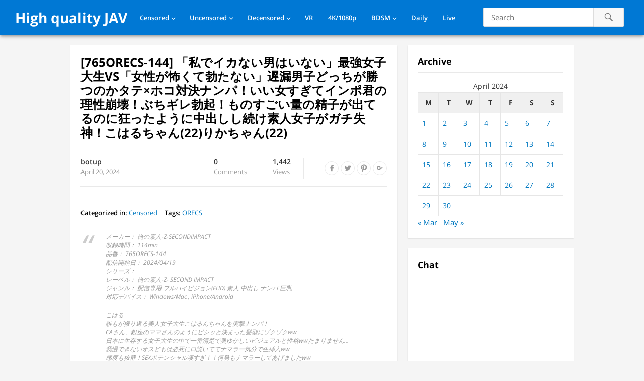

--- FILE ---
content_type: text/html; charset=UTF-8
request_url: https://javfree.me/374767/765orecs-144
body_size: 12368
content:
<!DOCTYPE html>
<html lang="en-US">
<head>
<meta charset="UTF-8">
<meta name="viewport" content="width=device-width, initial-scale=1">
<meta http-equiv="X-UA-Compatible" content="IE=edge">
<meta name="HandheldFriendly" content="true">
<link rel="profile" href="https://gmpg.org/xfn/11">
<!-- Manifest added by SuperPWA - Progressive Web Apps Plugin For WordPress -->
<link rel="manifest" href="/superpwa-manifest.json">
<meta name="theme-color" content="#D5E0EB">
<meta name="mobile-web-app-capable" content="yes">
<meta name="apple-touch-fullscreen" content="yes">
<meta name="apple-mobile-web-app-title" content="High quality JAV">
<meta name="application-name" content="High quality JAV">
<meta name="apple-mobile-web-app-capable" content="yes">
<meta name="apple-mobile-web-app-status-bar-style" content="default">
<link rel="apple-touch-icon"  href="https://javfree.me/icons/android-chrome-192x192.png">
<link rel="apple-touch-icon" sizes="192x192" href="https://javfree.me/icons/android-chrome-192x192.png">
<!-- / SuperPWA.com -->
<title>[765ORECS-144] 「私でイカない男はいない」最強女子大生VS「女性が怖くて勃たない」遅漏男子どっちが勝つのかタテ×ホコ対決ナンパ！いい女すぎてインポ君の理性崩壊！ぶちギレ勃起！ものすごい量の精子が出てるのに狂ったように中出しし続け素人女子がガチ失神！こはるちゃん(22)りかちゃん(22) &#8211; High quality JAV</title>
<meta name='robots' content='max-image-preview:large' />
<link rel="alternate" type="application/rss+xml" title="High quality JAV &raquo; Feed" href="https://javfree.me/feed" />
<link rel="alternate" type="application/rss+xml" title="High quality JAV &raquo; Comments Feed" href="https://javfree.me/comments/feed" />
<script type="text/javascript">
/* <![CDATA[ */
window._wpemojiSettings = {"baseUrl":"https:\/\/s.w.org\/images\/core\/emoji\/15.0.3\/72x72\/","ext":".png","svgUrl":"https:\/\/s.w.org\/images\/core\/emoji\/15.0.3\/svg\/","svgExt":".svg","source":{"concatemoji":"https:\/\/javfree.me\/wp-includes\/js\/wp-emoji-release.min.js?ver=6.7-beta1-59159"}};
/*! This file is auto-generated */
!function(i,n){var o,s,e;function c(e){try{var t={supportTests:e,timestamp:(new Date).valueOf()};sessionStorage.setItem(o,JSON.stringify(t))}catch(e){}}function p(e,t,n){e.clearRect(0,0,e.canvas.width,e.canvas.height),e.fillText(t,0,0);var t=new Uint32Array(e.getImageData(0,0,e.canvas.width,e.canvas.height).data),r=(e.clearRect(0,0,e.canvas.width,e.canvas.height),e.fillText(n,0,0),new Uint32Array(e.getImageData(0,0,e.canvas.width,e.canvas.height).data));return t.every(function(e,t){return e===r[t]})}function u(e,t,n){switch(t){case"flag":return n(e,"\ud83c\udff3\ufe0f\u200d\u26a7\ufe0f","\ud83c\udff3\ufe0f\u200b\u26a7\ufe0f")?!1:!n(e,"\ud83c\uddfa\ud83c\uddf3","\ud83c\uddfa\u200b\ud83c\uddf3")&&!n(e,"\ud83c\udff4\udb40\udc67\udb40\udc62\udb40\udc65\udb40\udc6e\udb40\udc67\udb40\udc7f","\ud83c\udff4\u200b\udb40\udc67\u200b\udb40\udc62\u200b\udb40\udc65\u200b\udb40\udc6e\u200b\udb40\udc67\u200b\udb40\udc7f");case"emoji":return!n(e,"\ud83d\udc26\u200d\u2b1b","\ud83d\udc26\u200b\u2b1b")}return!1}function f(e,t,n){var r="undefined"!=typeof WorkerGlobalScope&&self instanceof WorkerGlobalScope?new OffscreenCanvas(300,150):i.createElement("canvas"),a=r.getContext("2d",{willReadFrequently:!0}),o=(a.textBaseline="top",a.font="600 32px Arial",{});return e.forEach(function(e){o[e]=t(a,e,n)}),o}function t(e){var t=i.createElement("script");t.src=e,t.defer=!0,i.head.appendChild(t)}"undefined"!=typeof Promise&&(o="wpEmojiSettingsSupports",s=["flag","emoji"],n.supports={everything:!0,everythingExceptFlag:!0},e=new Promise(function(e){i.addEventListener("DOMContentLoaded",e,{once:!0})}),new Promise(function(t){var n=function(){try{var e=JSON.parse(sessionStorage.getItem(o));if("object"==typeof e&&"number"==typeof e.timestamp&&(new Date).valueOf()<e.timestamp+604800&&"object"==typeof e.supportTests)return e.supportTests}catch(e){}return null}();if(!n){if("undefined"!=typeof Worker&&"undefined"!=typeof OffscreenCanvas&&"undefined"!=typeof URL&&URL.createObjectURL&&"undefined"!=typeof Blob)try{var e="postMessage("+f.toString()+"("+[JSON.stringify(s),u.toString(),p.toString()].join(",")+"));",r=new Blob([e],{type:"text/javascript"}),a=new Worker(URL.createObjectURL(r),{name:"wpTestEmojiSupports"});return void(a.onmessage=function(e){c(n=e.data),a.terminate(),t(n)})}catch(e){}c(n=f(s,u,p))}t(n)}).then(function(e){for(var t in e)n.supports[t]=e[t],n.supports.everything=n.supports.everything&&n.supports[t],"flag"!==t&&(n.supports.everythingExceptFlag=n.supports.everythingExceptFlag&&n.supports[t]);n.supports.everythingExceptFlag=n.supports.everythingExceptFlag&&!n.supports.flag,n.DOMReady=!1,n.readyCallback=function(){n.DOMReady=!0}}).then(function(){return e}).then(function(){var e;n.supports.everything||(n.readyCallback(),(e=n.source||{}).concatemoji?t(e.concatemoji):e.wpemoji&&e.twemoji&&(t(e.twemoji),t(e.wpemoji)))}))}((window,document),window._wpemojiSettings);
/* ]]> */
</script>
<style id='wp-emoji-styles-inline-css' type='text/css'>

	img.wp-smiley, img.emoji {
		display: inline !important;
		border: none !important;
		box-shadow: none !important;
		height: 1em !important;
		width: 1em !important;
		margin: 0 0.07em !important;
		vertical-align: -0.1em !important;
		background: none !important;
		padding: 0 !important;
	}
</style>
<link rel='stylesheet' id='videonow_pro-style-css' href='https://javfree.me/wp-content/themes/videonow-web/style.css?ver=20180523' type='text/css' media='all' />
<link rel='stylesheet' id='genericons-style-css' href='https://javfree.me/wp-content/themes/videonow-web/genericons/genericons/genericons.css?ver=6.7-beta1-59159' type='text/css' media='all' />
<link rel='stylesheet' id='responsive-style-css' href='https://javfree.me/wp-content/themes/videonow-web/responsive.css?ver=20180323' type='text/css' media='all' />
<link rel='stylesheet' id='custom-css-css' href='https://javfree.me/wp-content/plugins/theme-customisations-master/custom/style.css?ver=6.7-beta1-59159' type='text/css' media='all' />
<script type="text/javascript" src="https://javfree.me/wp-includes/js/jquery/jquery.min.js?ver=3.7.1" id="jquery-core-js"></script>
<script type="text/javascript" src="https://javfree.me/wp-includes/js/jquery/jquery-migrate.min.js?ver=3.4.1" id="jquery-migrate-js"></script>
<link rel="https://api.w.org/" href="https://javfree.me/wp-json/" /><link rel="alternate" title="JSON" type="application/json" href="https://javfree.me/wp-json/wp/v2/posts/374767" />
<link rel="canonical" href="https://javfree.me/374767/765orecs-144" />
<link rel='shortlink' href='https://javfree.me/?p=374767' />
<link rel="alternate" title="oEmbed (JSON)" type="application/json+oembed" href="https://javfree.me/wp-json/oembed/1.0/embed?url=https%3A%2F%2Fjavfree.me%2F374767%2F765orecs-144" />
<link rel="alternate" title="oEmbed (XML)" type="text/xml+oembed" href="https://javfree.me/wp-json/oembed/1.0/embed?url=https%3A%2F%2Fjavfree.me%2F374767%2F765orecs-144&#038;format=xml" />
    <link rel="apple-touch-icon" sizes="60x60" href="/icons/apple-touch-icon-60x60.png">
    <link rel="apple-touch-icon" sizes="76x76" href="/icons/apple-touch-icon-76x76.png">
    <link rel="apple-touch-icon" sizes="120x120" href="/icons/apple-touch-icon-120x120.png">
    <link rel="apple-touch-icon" sizes="152x152" href="/icons/apple-touch-icon-152x152.png">
    <link rel="apple-touch-icon" sizes="180x180" href="/icons/apple-touch-icon-180x180.png">
    <link rel="apple-touch-startup-image" href="/icons/android-chrome-512x512.png">
    <meta name="apple-mobile-web-app-status-bar-style" content="black-translucent">

    <link rel="icon" type="image/png" sizes="192x192" href="/icons/android-chrome-192x192.png">
    <link rel="icon" type="image/png" sizes="144x144" href="/icons/android-chrome-144x144.png">
    <link rel="icon" type="image/png" sizes="96x96" href="/icons/android-chrome-96x96.png">
    <link rel="icon" type="image/png" sizes="48x48" href="/icons/android-chrome-48x48.png">
    <link rel="icon" type="image/png" sizes="32x32" href="/icons/favicon-32x32.png">
    <link rel="icon" type="image/png" sizes="16x16" href="/icons/favicon-16x16.png">

    <link rel="manifest" href="/icons/site.webmanifest">
    <link rel="mask-icon" href="/icons/safari-pinned-tab.svg" color="#5bbad5">
    <link rel="shortcut icon" href="/icons/favicon.ico">
    <meta name="msapplication-TileColor" content="#da532c">
    <meta name="msapplication-config" content="/icons/browserconfig.xml">
    <meta name="theme-color" content="#3b5998">
      <meta name="onesignal" content="wordpress-plugin"/>
            <script>

      window.OneSignal = window.OneSignal || [];

      OneSignal.push( function() {
        OneSignal.SERVICE_WORKER_UPDATER_PATH = "OneSignalSDKUpdaterWorker.js.php";
                      OneSignal.SERVICE_WORKER_PATH = "OneSignalSDKWorker.js.php";
                      OneSignal.SERVICE_WORKER_PARAM = { scope: "/" };
        OneSignal.setDefaultNotificationUrl("https://javfree.me");
        var oneSignal_options = {};
        window._oneSignalInitOptions = oneSignal_options;

        oneSignal_options['wordpress'] = true;
oneSignal_options['appId'] = 'c26c4a09-945a-46cc-ae2b-c78776173414';
oneSignal_options['allowLocalhostAsSecureOrigin'] = true;
oneSignal_options['welcomeNotification'] = { };
oneSignal_options['welcomeNotification']['disable'] = true;
oneSignal_options['path'] = "https://javfree.me/wp-content/plugins/onesignal-free-web-push-notifications/sdk_files/";
oneSignal_options['safari_web_id'] = "web.onesignal.auto.3a850f03-75f9-40a0-acb5-2bc8b318c823";
oneSignal_options['persistNotification'] = false;
oneSignal_options['promptOptions'] = { };
oneSignal_options['notifyButton'] = { };
oneSignal_options['notifyButton']['enable'] = true;
oneSignal_options['notifyButton']['position'] = 'bottom-right';
oneSignal_options['notifyButton']['theme'] = 'default';
oneSignal_options['notifyButton']['size'] = 'large';
oneSignal_options['notifyButton']['showCredit'] = false;
                OneSignal.init(window._oneSignalInitOptions);
                      });

      function documentInitOneSignal() {
        var oneSignal_elements = document.getElementsByClassName("OneSignal-prompt");

        var oneSignalLinkClickHandler = function(event) { OneSignal.push(['registerForPushNotifications']); event.preventDefault(); };        for(var i = 0; i < oneSignal_elements.length; i++)
          oneSignal_elements[i].addEventListener('click', oneSignalLinkClickHandler, false);
      }

      if (document.readyState === 'complete') {
           documentInitOneSignal();
      }
      else {
           window.addEventListener("load", function(event){
               documentInitOneSignal();
          });
      }
    </script>
</head>

<body class="post-template-default single single-post postid-374767 single-format-standard group-blog">
<div id="page" class="site">

	<header id="masthead" class="site-header fixed-header">

		<div class="site-branding">

			
			<div class="site-title">
				<h1><a href="https://javfree.me">High quality JAV</a></h1>
			</div><!-- .site-title -->

			
		</div><!-- .site-branding -->

		<nav id="primary-nav" class="main-navigation">

			<div class="menu-nav-container"><ul id="primary-menu" class="sf-menu"><li id="menu-item-114217" class="menu-item menu-item-type-taxonomy menu-item-object-category current-post-ancestor current-menu-parent current-post-parent menu-item-has-children menu-item-114217"><a href="https://javfree.me/category/mosaic" data-instant="true">Censored</a>
<ul class="sub-menu">
	<li id="menu-item-114286" class="menu-item menu-item-type-taxonomy menu-item-object-category menu-item-114286"><a href="https://javfree.me/category/mosaic/prestige-mosaic" data-instant="true">Prestige</a></li>
	<li id="menu-item-114283" class="menu-item menu-item-type-taxonomy menu-item-object-category menu-item-114283"><a href="https://javfree.me/category/mosaic/moodyz-mosaic" data-instant="true">Moodyz</a></li>
	<li id="menu-item-114285" class="menu-item menu-item-type-taxonomy menu-item-object-category menu-item-114285"><a href="https://javfree.me/category/mosaic/s1" data-instant="true">S1</a></li>
	<li id="menu-item-114284" class="menu-item menu-item-type-taxonomy menu-item-object-category menu-item-114284"><a href="https://javfree.me/category/mosaic/sod" data-instant="true">SOD</a></li>
	<li id="menu-item-115117" class="menu-item menu-item-type-taxonomy menu-item-object-category menu-item-115117"><a href="https://javfree.me/category/mosaic/fitch" data-instant="true">Fitch</a></li>
	<li id="menu-item-114287" class="menu-item menu-item-type-taxonomy menu-item-object-category menu-item-114287"><a href="https://javfree.me/category/mosaic/madonna" data-instant="true">Madonna</a></li>
	<li id="menu-item-115116" class="menu-item menu-item-type-taxonomy menu-item-object-category menu-item-115116"><a href="https://javfree.me/category/mosaic/maxing" data-instant="true">Maxing</a></li>
	<li id="menu-item-114265" class="menu-item menu-item-type-taxonomy menu-item-object-category menu-item-114265"><a href="https://javfree.me/category/mosaic/e-body" data-instant="true">E-Body</a></li>
	<li id="menu-item-114290" class="menu-item menu-item-type-taxonomy menu-item-object-category menu-item-114290"><a href="https://javfree.me/category/mosaic/ideapocket" data-instant="true">IdeaPocket</a></li>
	<li id="menu-item-117079" class="menu-item menu-item-type-taxonomy menu-item-object-category menu-item-117079"><a href="https://javfree.me/category/mosaic/venus" data-instant="true">VENUS</a></li>
</ul>
</li>
<li id="menu-item-114218" class="menu-item menu-item-type-taxonomy menu-item-object-category menu-item-has-children menu-item-114218"><a href="https://javfree.me/category/avi" data-instant="true">Uncensored</a>
<ul class="sub-menu">
	<li id="menu-item-228298" class="menu-item menu-item-type-taxonomy menu-item-object-category menu-item-228298"><a href="https://javfree.me/category/avi/fc2" data-instant="true">FC2</a></li>
	<li id="menu-item-114288" class="menu-item menu-item-type-taxonomy menu-item-object-category menu-item-114288"><a href="https://javfree.me/category/avi/caribbeancom" data-instant="true">Caribbeancom</a></li>
	<li id="menu-item-114289" class="menu-item menu-item-type-taxonomy menu-item-object-category menu-item-114289"><a href="https://javfree.me/category/avi/1pondo" data-instant="true">1pondo</a></li>
	<li id="menu-item-114522" class="menu-item menu-item-type-taxonomy menu-item-object-category menu-item-114522"><a href="https://javfree.me/category/avi/heyzo" data-instant="true">Heyzo</a></li>
	<li id="menu-item-114292" class="menu-item menu-item-type-taxonomy menu-item-object-category menu-item-114292"><a href="https://javfree.me/category/avi/10musume-avi" data-instant="true">10musume</a></li>
</ul>
</li>
<li id="menu-item-228902" class="menu-item menu-item-type-taxonomy menu-item-object-category menu-item-has-children menu-item-228902"><a href="https://javfree.me/category/demosaic" data-instant="true">Decensored</a>
<ul class="sub-menu">
	<li id="menu-item-228819" class="menu-item menu-item-type-taxonomy menu-item-object-category menu-item-228819"><a href="https://javfree.me/category/leaked" data-instant="true">Leaked</a></li>
</ul>
</li>
<li id="menu-item-227751" class="menu-item menu-item-type-taxonomy menu-item-object-category menu-item-227751"><a href="https://javfree.me/category/vr" data-instant="true">VR</a></li>
<li id="menu-item-114219" class="menu-item menu-item-type-taxonomy menu-item-object-category menu-item-114219"><a href="https://javfree.me/category/4k1080p" data-instant="true">4K/1080p</a></li>
<li id="menu-item-114253" class="menu-item menu-item-type-taxonomy menu-item-object-category menu-item-has-children menu-item-114253"><a href="https://javfree.me/category/sm" data-instant="true">BDSM</a>
<ul class="sub-menu">
	<li id="menu-item-114254" class="menu-item menu-item-type-taxonomy menu-item-object-category menu-item-114254"><a href="https://javfree.me/category/sm/art" data-instant="true">Art Video</a></li>
	<li id="menu-item-114255" class="menu-item menu-item-type-taxonomy menu-item-object-category menu-item-114255"><a href="https://javfree.me/category/sm/babyentertainment" data-instant="true">BabyEntertainment</a></li>
</ul>
</li>
<li id="menu-item-152391" class="menu-item menu-item-type-post_type menu-item-object-page menu-item-152391"><a href="https://javfree.me/daily-released" data-instant="true">Daily</a></li>
<li id="menu-item-323896" class="menu-item menu-item-type-custom menu-item-object-custom menu-item-323896"><a href="https://live.javfree.me/girls/asian" data-instant="true">Live</a></li>
</ul></div>
		</nav><!-- #primary-nav -->

		<div id="slick-mobile-menu"></div>		

		
			<span class="search-icon">
				<span class="genericon genericon-search"></span>
				<span class="genericon genericon-close"></span>			
			</span>
				
			<div class="header-search">
<form id="searchform" method="get"
      action="https://javfree.me/search/"
      onsubmit="event.preventDefault(); var q=this.querySelector('.search-input').value.trim(); if(q){ window.location.href='https://javfree.me/search/'+encodeURIComponent(q); }">
    <input type="search" name="s" class="search-input" placeholder="Search" autocomplete="off">
    <button type="submit" class="search-submit"><span class="genericon genericon-search"></span></button>
</form>
			</div><!-- .header-search -->

		
	</header><!-- #masthead -->

	
		<div id="start">
		</div>
		
	
	
	<div id="content" class="site-content clear">


	<div id="primary" class="content-area">
		<main id="main" class="site-main" >

		
<article id="post-374767" class="post-374767 post type-post status-publish format-standard hentry category-mosaic tag-orecs">
	<header class="entry-header">
		<h1 class="entry-title">[765ORECS-144] 「私でイカない男はいない」最強女子大生VS「女性が怖くて勃たない」遅漏男子どっちが勝つのかタテ×ホコ対決ナンパ！いい女すぎてインポ君の理性崩壊！ぶちギレ勃起！ものすごい量の精子が出てるのに狂ったように中出しし続け素人女子がガチ失神！こはるちゃん(22)りかちゃん(22)</h1>
		<div class="entry-meta clear">

			<span class="post-author">
				<a href="https://javfree.me/author/botup"></a>
				<strong><a href="https://javfree.me/author/botup" title="Posts by botup" rel="author">botup</a></strong>
				April 20, 2024					
			</span><!-- .post-author -->

			<span class="post-comment">
				<a href="https://javfree.me/374767/765orecs-144#respond"><strong>0</strong>Comments</a>
			</span><!-- .post-comment -->

			<span class="post-view">
				<span class="view-count">1,441</span> Views			</span><!-- .post-view -->

			<span class="entry-share">
				<a class="icon-facebook" href="https://www.facebook.com/sharer/sharer.php?u=https%3A%2F%2Fjavfree.me%2F374767%2F765orecs-144" title="Share on Facebook" target="_blank"><span class="genericon genericon-facebook-alt"></span></a>
				<a class="icon-twitter" href="https://twitter.com/intent/tweet?text=%5B765ORECS-144%5D+%E3%80%8C%E7%A7%81%E3%81%A7%E3%82%A4%E3%82%AB%E3%81%AA%E3%81%84%E7%94%B7%E3%81%AF%E3%81%84%E3%81%AA%E3%81%84%E3%80%8D%E6%9C%80%E5%BC%B7%E5%A5%B3%E5%AD%90%E5%A4%A7%E7%94%9FVS%E3%80%8C%E5%A5%B3%E6%80%A7%E3%81%8C%E6%80%96%E3%81%8F%E3%81%A6%E5%8B%83%E3%81%9F%E3%81%AA%E3%81%84%E3%80%8D%E9%81%85%E6%BC%8F%E7%94%B7%E5%AD%90%E3%81%A9%E3%81%A3%E3%81%A1%E3%81%8C%E5%8B%9D%E3%81%A4%E3%81%AE%E3%81%8B%E3%82%BF%E3%83%86%C3%97%E3%83%9B%E3%82%B3%E5%AF%BE%E6%B1%BA%E3%83%8A%E3%83%B3%E3%83%91%EF%BC%81%E3%81%84%E3%81%84%E5%A5%B3%E3%81%99%E3%81%8E%E3%81%A6%E3%82%A4%E3%83%B3%E3%83%9D%E5%90%9B%E3%81%AE%E7%90%86%E6%80%A7%E5%B4%A9%E5%A3%8A%EF%BC%81%E3%81%B6%E3%81%A1%E3%82%AE%E3%83%AC%E5%8B%83%E8%B5%B7%EF%BC%81%E3%82%82%E3%81%AE%E3%81%99%E3%81%94%E3%81%84%E9%87%8F%E3%81%AE%E7%B2%BE%E5%AD%90%E3%81%8C%E5%87%BA%E3%81%A6%E3%82%8B%E3%81%AE%E3%81%AB%E7%8B%82%E3%81%A3%E3%81%9F%E3%82%88%E3%81%86%E3%81%AB%E4%B8%AD%E5%87%BA%E3%81%97%E3%81%97%E7%B6%9A%E3%81%91%E7%B4%A0%E4%BA%BA%E5%A5%B3%E5%AD%90%E3%81%8C%E3%82%AC%E3%83%81%E5%A4%B1%E7%A5%9E%EF%BC%81%E3%81%93%E3%81%AF%E3%82%8B%E3%81%A1%E3%82%83%E3%82%93%2822%29%E3%82%8A%E3%81%8B%E3%81%A1%E3%82%83%E3%82%93%2822%29&amp;url=https%3A%2F%2Fjavfree.me%2F374767%2F765orecs-144"  title="Share on Twitter" target="_blank"><span class="genericon genericon-twitter"></span></a>
				<a class="icon-pinterest" href="https://pinterest.com/pin/create/button/?url=https%3A%2F%2Fjavfree.me%2F374767%2F765orecs-144&amp;media=" title="Share on Pinterest" target="_blank"><span class="genericon genericon-pinterest"></span></a>
				<a class="icon-google-plus" href="https://plus.google.com/share?url=https%3A%2F%2Fjavfree.me%2F374767%2F765orecs-144" title="Share on Google+" target="_blank"><span class="genericon genericon-googleplus-alt"></span></a>
			</span><!-- .entry-share -->

		</div><!-- .entry-meta -->

			</header><!-- .entry-header -->
	<div class="addthis_inline_share_toolbox"></div><br />
	<div data-instant class="entry-tags">
		<span><strong>Categorized in:</strong> <a href="https://javfree.me/category/mosaic" rel="category tag">Censored</a></span>		<span><strong>Tags:</strong> <a href="https://javfree.me/tag/orecs" rel="tag">ORECS</a></span>	</div><!-- .entry-tags -->
	<br>
	<div class="entry-content">
		<blockquote><p>メーカー： 俺の素人-Z-SECONDIMPACT<br />
収録時間： 114min<br />
品番： 765ORECS-144<br />
配信開始日： 2024/04/19<br />
シリーズ：<br />
レーベル： 俺の素人-Z- SECOND IMPACT<br />
ジャンル： 配信専用 フルハイビジョン(FHD) 素人 中出し ナンパ 巨乳<br />
対応デバイス： Windows/Mac , iPhone/Android</p>
<p>こはる<br />
誰もが振り返る美人女子大生こはるんちゃんを突撃ナンパ！<br />
CAさん、銀座のママさんのようにビシッと決まった髪型にゾクゾクww<br />
日本に生存する女子大生の中で一番清楚で奥ゆかしいビジュアルと性格wwたまりません…<br />
我慢できないオスどもは必死に口説いててナマラー気分で生挿入ww<br />
感度も抜群！SEXポテンシャル凄すぎ！！何発もナマラーしてあげましたww</p>
<p>りか<br />
GAL女神降臨ww<br />
りかちん(22)～SPEC&#038;称号～<br />
・美しい褐色の肌<br />
・巨乳Hカップおっぱい<br />
・美デカ尻<br />
・生チンLOVER<br />
・生粋のナマラー<br />
・エンドレスファッカー<br />
・衝撃のパイズリ<br />
・肉厚エロまん<br />
・特濃キス魔<br />
・チ●ポ殺し<br />
サイコーのSEXをご覧くださいww</p>
</blockquote>
<a href="https://tma.cx/cmabybhu/765ORECS-144-720p.mp4" target="_blank">https://tma.cx/cmabybhu/765ORECS-144-720p.mp4</a><br /><a href="https://www.extmatrix.com/files/PZNOLOUH/765ORECS-144-720p.mp4.html" target="_blank">https://www.extmatrix.com/files/PZNOLOUH/765ORECS-144-720p.mp4.html</a><br /><br />
<p><img decoding="async" src="https://cf.javfree.me/HLIC/765ORECS-144.jpg"><br />
<img decoding="async" src="https://cf.javfree.me/HLIC/765ORECS-144-720p.jpeg"><br />
<img decoding="async" src="https://cf.javfree.me/HLIC/765ORECS-144-0.jpg"><br />
<img decoding="async" src="https://cf.javfree.me/HLIC/765ORECS-144-1.jpg"><br />
<img decoding="async" src="https://cf.javfree.me/HLIC/765ORECS-144-2.jpg"><br />
<img decoding="async" src="https://cf.javfree.me/HLIC/765ORECS-144-3.jpg"><br />
<img decoding="async" src="https://cf.javfree.me/HLIC/765ORECS-144-4.jpg"><br />
<img decoding="async" src="https://cf.javfree.me/HLIC/765ORECS-144-5.jpg"><br />
<img decoding="async" src="https://cf.javfree.me/HLIC/765ORECS-144-6.jpg"><br />
<img decoding="async" src="https://cf.javfree.me/HLIC/765ORECS-144-7.jpg"><br />
<img decoding="async" src="https://cf.javfree.me/HLIC/765ORECS-144-8.jpg"><br />
<img decoding="async" src="https://cf.javfree.me/HLIC/765ORECS-144-9.jpg"></p>
	</div><!-- .entry-content -->

</article><!-- #post-## -->


		<div class="content-block entry-related clear">
			<h3>You might like <button href="javascript:void(0);" onclick="refresh_related();" rel="nofollow"><span class="genericon genericon-refresh" style="float: right;font-size: 26px;"></span></button></h3>
			<div class="related-loop clear" id="id-related-loop">
														<div class="hentry">
						<a class="thumbnail-link" href="https://javfree.me/266980/jukujo-club-4394">
							<div class="thumbnail-wrap">
								<img src="//cf.javfree.me/cover/320x216/jukujoclub-4394.jpg" alt="" />									
							</div>
						</a>				
						<h2 class="entry-title"><a href="https://javfree.me/266980/jukujo-club-4394">Jukujo-club 4394 町村小夜子 ミュウ 主婦いじめ～陰湿なご近所イジメの実態 第1話</a></h2>
						<div class="entry-meta">
							<span class="entry-views"><span class="view-count">10,146</span> Views</span>
						</div>
					</div><!-- .grid -->
														<div class="hentry">
						<a class="thumbnail-link" href="https://javfree.me/139837/hdka-144">
							<div class="thumbnail-wrap">
								<span class="tag-con tag-con-top">4K</span><img src="//cf.javfree.me/cover/320x216/HDKA-144.jpg" alt="" />									
							</div>
						</a>				
						<h2 class="entry-title"><a href="https://javfree.me/139837/hdka-144">[HD][HDKA-144] はだかの訪問介護士 加藤あやの</a></h2>
						<div class="entry-meta">
							<span class="entry-views"><span class="view-count">8,084</span> Views</span>
						</div>
					</div><!-- .grid -->
														<div class="hentry last">
						<a class="thumbnail-link" href="https://javfree.me/340065/much-166">
							<div class="thumbnail-wrap">
								<img src="//cf.javfree.me/cover/320x216/MUCH-166.jpg" alt="" />									
							</div>
						</a>				
						<h2 class="entry-title"><a href="https://javfree.me/340065/much-166">[MUCH-166] あなたの街の爆乳女子 三舩みすず</a></h2>
						<div class="entry-meta">
							<span class="entry-views"><span class="view-count">2,238</span> Views</span>
						</div>
					</div><!-- .grid -->
														<div class="hentry">
						<a class="thumbnail-link" href="https://javfree.me/125527/dbba-001">
							<div class="thumbnail-wrap">
								<span class="tag-con tag-con-top">4K</span><img src="//cf.javfree.me/cover/320x216/DBBA-001.jpg" alt="" />									
							</div>
						</a>				
						<h2 class="entry-title"><a href="https://javfree.me/125527/dbba-001">[HD][DBBA-001] THE BBA DYNAMITE ORGASM 熟辱 Episode-1:女組長セーラー屈辱拷問 京野美麗</a></h2>
						<div class="entry-meta">
							<span class="entry-views"><span class="view-count">6,026</span> Views</span>
						</div>
					</div><!-- .grid -->
														<div class="hentry">
						<a class="thumbnail-link" href="https://javfree.me/100001/jux-978">
							<div class="thumbnail-wrap">
								<span class="tag-con-decensored">Decensored</span><img src="//cf.javfree.me/cover/320x216/JUX-978.jpg" alt="" />									
							</div>
						</a>				
						<h2 class="entry-title"><a href="https://javfree.me/100001/jux-978">[JUX-978] 近所のませガキどもに拘束されて犯●れて…性玩具となった人妻 風間ゆみ</a></h2>
						<div class="entry-meta">
							<span class="entry-views"><span class="view-count">9,090</span> Views</span>
						</div>
					</div><!-- .grid -->
														<div class="hentry last">
						<a class="thumbnail-link" href="https://javfree.me/93908/mxgs-876">
							<div class="thumbnail-wrap">
								<img src="//cf.javfree.me/cover/320x216/MXGS-876.jpg" alt="" />									
							</div>
						</a>				
						<h2 class="entry-title"><a href="https://javfree.me/93908/mxgs-876">[MXGS-876] ギリギリ食い込み濃厚性交 吉沢明歩</a></h2>
						<div class="entry-meta">
							<span class="entry-views"><span class="view-count">8,389</span> Views</span>
						</div>
					</div><!-- .grid -->
							</div><!-- .related-posts -->
		</div><!-- .content-block entry-related -->

	
		</main><!-- #main -->
	</div><!-- #primary -->


<aside id="secondary" class="widget-area sidebar">
	
	<section id="calendar-2" class="widget widget_calendar" data-instant><h2 class="widget-title">Archive</h2><div id="calendar_wrap" class="calendar_wrap"><table id="wp-calendar" class="wp-calendar-table">
	<caption>April 2024</caption>
	<thead>
	<tr>
		<th scope="col" title="Monday">M</th>
		<th scope="col" title="Tuesday">T</th>
		<th scope="col" title="Wednesday">W</th>
		<th scope="col" title="Thursday">T</th>
		<th scope="col" title="Friday">F</th>
		<th scope="col" title="Saturday">S</th>
		<th scope="col" title="Sunday">S</th>
	</tr>
	</thead>
	<tbody>
	<tr><td><a href="https://javfree.me/date/2024/04/01" aria-label="Posts published on April 1, 2024">1</a></td><td><a href="https://javfree.me/date/2024/04/02" aria-label="Posts published on April 2, 2024">2</a></td><td><a href="https://javfree.me/date/2024/04/03" aria-label="Posts published on April 3, 2024">3</a></td><td><a href="https://javfree.me/date/2024/04/04" aria-label="Posts published on April 4, 2024">4</a></td><td><a href="https://javfree.me/date/2024/04/05" aria-label="Posts published on April 5, 2024">5</a></td><td><a href="https://javfree.me/date/2024/04/06" aria-label="Posts published on April 6, 2024">6</a></td><td><a href="https://javfree.me/date/2024/04/07" aria-label="Posts published on April 7, 2024">7</a></td>
	</tr>
	<tr>
		<td><a href="https://javfree.me/date/2024/04/08" aria-label="Posts published on April 8, 2024">8</a></td><td><a href="https://javfree.me/date/2024/04/09" aria-label="Posts published on April 9, 2024">9</a></td><td><a href="https://javfree.me/date/2024/04/10" aria-label="Posts published on April 10, 2024">10</a></td><td><a href="https://javfree.me/date/2024/04/11" aria-label="Posts published on April 11, 2024">11</a></td><td><a href="https://javfree.me/date/2024/04/12" aria-label="Posts published on April 12, 2024">12</a></td><td><a href="https://javfree.me/date/2024/04/13" aria-label="Posts published on April 13, 2024">13</a></td><td><a href="https://javfree.me/date/2024/04/14" aria-label="Posts published on April 14, 2024">14</a></td>
	</tr>
	<tr>
		<td><a href="https://javfree.me/date/2024/04/15" aria-label="Posts published on April 15, 2024">15</a></td><td><a href="https://javfree.me/date/2024/04/16" aria-label="Posts published on April 16, 2024">16</a></td><td><a href="https://javfree.me/date/2024/04/17" aria-label="Posts published on April 17, 2024">17</a></td><td><a href="https://javfree.me/date/2024/04/18" aria-label="Posts published on April 18, 2024">18</a></td><td><a href="https://javfree.me/date/2024/04/19" aria-label="Posts published on April 19, 2024">19</a></td><td><a href="https://javfree.me/date/2024/04/20" aria-label="Posts published on April 20, 2024">20</a></td><td><a href="https://javfree.me/date/2024/04/21" aria-label="Posts published on April 21, 2024">21</a></td>
	</tr>
	<tr>
		<td><a href="https://javfree.me/date/2024/04/22" aria-label="Posts published on April 22, 2024">22</a></td><td><a href="https://javfree.me/date/2024/04/23" aria-label="Posts published on April 23, 2024">23</a></td><td><a href="https://javfree.me/date/2024/04/24" aria-label="Posts published on April 24, 2024">24</a></td><td><a href="https://javfree.me/date/2024/04/25" aria-label="Posts published on April 25, 2024">25</a></td><td><a href="https://javfree.me/date/2024/04/26" aria-label="Posts published on April 26, 2024">26</a></td><td><a href="https://javfree.me/date/2024/04/27" aria-label="Posts published on April 27, 2024">27</a></td><td><a href="https://javfree.me/date/2024/04/28" aria-label="Posts published on April 28, 2024">28</a></td>
	</tr>
	<tr>
		<td><a href="https://javfree.me/date/2024/04/29" aria-label="Posts published on April 29, 2024">29</a></td><td><a href="https://javfree.me/date/2024/04/30" aria-label="Posts published on April 30, 2024">30</a></td>
		<td class="pad" colspan="5">&nbsp;</td>
	</tr>
	</tbody>
	</table><nav aria-label="Previous and next months" class="wp-calendar-nav">
		<span class="wp-calendar-nav-prev"><a href="https://javfree.me/date/2024/03">&laquo; Mar</a></span>
		<span class="pad">&nbsp;</span>
		<span class="wp-calendar-nav-next"><a href="https://javfree.me/date/2024/05">May &raquo;</a></span>
	</nav></div></section><section id="text-2" class="widget widget_text" data-instant><h2 class="widget-title">Chat</h2>			<div class="textwidget"><div id="cboxwrap"></div>

<script>
/*
*	Cbox dynamic loader v.2
*/
(function () {
	var showByDefault = true;
	var cboxContainer = document.getElementById("cboxwrap");
	var cboxToggleButton = document.getElementById("cboxbutton");
	var buttonStringOpen = "Open Cbox";
	var buttonStringClose = "Close Cbox";
	var lsKey = "cbox:isOpen";

	var cboxHTML = '<!-- BEGIN CBOX - www.cbox.ws - v4.3 -->'
	+'<div id="cboxdiv" style="position: relative; margin: 0 auto; width: 100%; font-size: 0; line-height: 0;">'
	+'<div style="position: relative; height: 325px; overflow: auto; overflow-y: auto; -webkit-overflow-scrolling: touch; border: 0px solid;"><iframe src="https://www4.cbox.ws/box/?boxid=3973960&boxtag=tt8wem&sec=main" marginheight="0" marginwidth="0" frameborder="0" width="100%" height="100%" scrolling="auto" allowtransparency="yes" name="cboxmain4-3973960" id="cboxmain4-3973960"></iframe></div>'
	+'<div style="position: relative; height: 75px; overflow: hidden; border: 0px solid; border-top: 0px;"><iframe src="https://www4.cbox.ws/box/?boxid=3973960&boxtag=tt8wem&sec=form" allow="autoplay" marginheight="0" marginwidth="0" frameborder="0" width="100%" height="100%" scrolling="no" allowtransparency="yes" name="cboxform4-3973960" id="cboxform4-3973960"></iframe></div>'
	+'</div>'
	+'<!-- END CBOX -->';

	var htmlInjected = false;
	var isVisible = false;
	var toggleCbox = function (show) {
		
		if (!show) {
			cboxContainer.style.display = "none";
			if (cboxToggleButton) {
				cboxToggleButton.innerHTML = buttonStringOpen;
			}
			
		}
		else {
			cboxContainer.style.display = "block";
			if (cboxToggleButton) {
				cboxToggleButton.innerHTML = buttonStringClose;
			}
		}
		
		if (show && !htmlInjected) {
			cboxContainer.innerHTML = cboxHTML;
			htmlInjected = true;
		}
		
		isVisible = show;
	}

	if (localStorage && lsKey && typeof localStorage.getItem(lsKey) === "string") {
		toggleCbox((localStorage.getItem(lsKey) === "yes"));
	}
	else {
		toggleCbox(showByDefault);
	}

	if (cboxToggleButton) {
		cboxToggleButton.onclick = function () {
			toggleCbox(!isVisible);
			
			if (localStorage && lsKey) {
				localStorage.setItem(lsKey, isVisible ? "yes" : "no");
			}
		}
	}
})();

</script>	</div>
		</section><section id="videonow_pro-random-2" class="widget widget-videonow_pro-random widget_posts_thumbnail" data-instant><h2 class="widget-title">Random Posts</h2><ul><li class="clear"><a href="https://javfree.me/171678/fiv-054" rel="bookmark"><div class="thumbnail-wrap"><img src="//cf.javfree.me/cover/100x66/FIV-054.jpg" alt="" /></div></a><div class="entry-wrap"><a href="https://javfree.me/171678/fiv-054" rel="bookmark">[FIV-054] 思春期。 ～何にも染まっていない、AV女優の原石たち～ 04 完全撮りおろし＆全員初撮り</a><div class="entry-meta"><span class="view-count">4,483</span> Views</div></div></li><li class="clear"><a href="https://javfree.me/67949/migd-640" rel="bookmark"><div class="thumbnail-wrap"><img src="//cf.javfree.me/cover/100x66/MIGD-640.jpg" alt="" /></div></a><div class="entry-wrap"><a href="https://javfree.me/67949/migd-640" rel="bookmark">[MIGD-640] 超高級中出し専門ソープ 北川エリカ</a><div class="entry-meta"><span class="view-count">5,388</span> Views</div></div></li><li class="clear"><a href="https://javfree.me/142423/vvvr-002" rel="bookmark"><div class="thumbnail-wrap"><img src="//cf.javfree.me/cover/100x66/VVVR-002.jpg" alt="" /></div></a><div class="entry-wrap"><a href="https://javfree.me/142423/vvvr-002" rel="bookmark">[VVVR-002] 【VR】ナマイキ小悪魔ギャルの童貞彼氏喰い！ゴム無し生ハメSEX！ 冴木エリカ</a><div class="entry-meta"><span class="view-count">5,865</span> Views</div></div></li><li class="clear"><a href="https://javfree.me/271152/pt-148" rel="bookmark"><div class="thumbnail-wrap"><img src="//cf.javfree.me/cover/100x66/PT-148.jpg" alt="" /></div></a><div class="entry-wrap"><a href="https://javfree.me/271152/pt-148" rel="bookmark">[PT-148] 二段ベッドで姉妹丼 : 黒崎セシル, 愛花沙也</a><div class="entry-meta"><span class="view-count">9,340</span> Views</div></div></li><li class="clear"><a href="https://javfree.me/66849/bbi-185" rel="bookmark"><div class="thumbnail-wrap"><img src="//cf.javfree.me/cover/100x66/BBI-185.jpg" alt="" /></div></a><div class="entry-wrap"><a href="https://javfree.me/66849/bbi-185" rel="bookmark">[BBI-185] 彼女のド痴女な姉貴とアブナイ関係 穂高ゆうき</a><div class="entry-meta"><span class="view-count">5,791</span> Views</div></div></li><li class="clear"><a href="https://javfree.me/258235/xxx-av-20675" rel="bookmark"><div class="thumbnail-wrap"><img src="//cf.javfree.me/cover/100x66/XXXAV-20675.jpg" alt="" /></div></a><div class="entry-wrap"><a href="https://javfree.me/258235/xxx-av-20675" rel="bookmark">XXX-AV 20675 母子家庭の母と娘　義理の父に処女を捧げた娘編　フルハイビジョン前編</a><div class="entry-meta"><span class="view-count">8,717</span> Views</div></div></li></ul></section></aside><!-- #secondary -->

	</div><!-- #content .site-content -->
	
	
	<footer id="colophon" class="site-footer clear">

		
		
		<div id="site-bottom">

			<div class="container clear">

				<div class="site-info">

					α <a href="https://avsaki.com">saki</a>
				</div><!-- .site-info -->

				<div class="footer-nav">
					<div class="menu-nav-container"><ul id="footer-menu" class="footer-menu"><li class="menu-item menu-item-type-taxonomy menu-item-object-category current-post-ancestor current-menu-parent current-post-parent menu-item-has-children menu-item-114217"><a href="https://javfree.me/category/mosaic" data-instant="true">Censored</a>
<ul class="sub-menu">
	<li class="menu-item menu-item-type-taxonomy menu-item-object-category menu-item-114286"><a href="https://javfree.me/category/mosaic/prestige-mosaic" data-instant="true">Prestige</a></li>
	<li class="menu-item menu-item-type-taxonomy menu-item-object-category menu-item-114283"><a href="https://javfree.me/category/mosaic/moodyz-mosaic" data-instant="true">Moodyz</a></li>
	<li class="menu-item menu-item-type-taxonomy menu-item-object-category menu-item-114285"><a href="https://javfree.me/category/mosaic/s1" data-instant="true">S1</a></li>
	<li class="menu-item menu-item-type-taxonomy menu-item-object-category menu-item-114284"><a href="https://javfree.me/category/mosaic/sod" data-instant="true">SOD</a></li>
	<li class="menu-item menu-item-type-taxonomy menu-item-object-category menu-item-115117"><a href="https://javfree.me/category/mosaic/fitch" data-instant="true">Fitch</a></li>
	<li class="menu-item menu-item-type-taxonomy menu-item-object-category menu-item-114287"><a href="https://javfree.me/category/mosaic/madonna" data-instant="true">Madonna</a></li>
	<li class="menu-item menu-item-type-taxonomy menu-item-object-category menu-item-115116"><a href="https://javfree.me/category/mosaic/maxing" data-instant="true">Maxing</a></li>
	<li class="menu-item menu-item-type-taxonomy menu-item-object-category menu-item-114265"><a href="https://javfree.me/category/mosaic/e-body" data-instant="true">E-Body</a></li>
	<li class="menu-item menu-item-type-taxonomy menu-item-object-category menu-item-114290"><a href="https://javfree.me/category/mosaic/ideapocket" data-instant="true">IdeaPocket</a></li>
	<li class="menu-item menu-item-type-taxonomy menu-item-object-category menu-item-117079"><a href="https://javfree.me/category/mosaic/venus" data-instant="true">VENUS</a></li>
</ul>
</li>
<li class="menu-item menu-item-type-taxonomy menu-item-object-category menu-item-has-children menu-item-114218"><a href="https://javfree.me/category/avi" data-instant="true">Uncensored</a>
<ul class="sub-menu">
	<li class="menu-item menu-item-type-taxonomy menu-item-object-category menu-item-228298"><a href="https://javfree.me/category/avi/fc2" data-instant="true">FC2</a></li>
	<li class="menu-item menu-item-type-taxonomy menu-item-object-category menu-item-114288"><a href="https://javfree.me/category/avi/caribbeancom" data-instant="true">Caribbeancom</a></li>
	<li class="menu-item menu-item-type-taxonomy menu-item-object-category menu-item-114289"><a href="https://javfree.me/category/avi/1pondo" data-instant="true">1pondo</a></li>
	<li class="menu-item menu-item-type-taxonomy menu-item-object-category menu-item-114522"><a href="https://javfree.me/category/avi/heyzo" data-instant="true">Heyzo</a></li>
	<li class="menu-item menu-item-type-taxonomy menu-item-object-category menu-item-114292"><a href="https://javfree.me/category/avi/10musume-avi" data-instant="true">10musume</a></li>
</ul>
</li>
<li class="menu-item menu-item-type-taxonomy menu-item-object-category menu-item-has-children menu-item-228902"><a href="https://javfree.me/category/demosaic" data-instant="true">Decensored</a>
<ul class="sub-menu">
	<li class="menu-item menu-item-type-taxonomy menu-item-object-category menu-item-228819"><a href="https://javfree.me/category/leaked" data-instant="true">Leaked</a></li>
</ul>
</li>
<li class="menu-item menu-item-type-taxonomy menu-item-object-category menu-item-227751"><a href="https://javfree.me/category/vr" data-instant="true">VR</a></li>
<li class="menu-item menu-item-type-taxonomy menu-item-object-category menu-item-114219"><a href="https://javfree.me/category/4k1080p" data-instant="true">4K/1080p</a></li>
<li class="menu-item menu-item-type-taxonomy menu-item-object-category menu-item-has-children menu-item-114253"><a href="https://javfree.me/category/sm" data-instant="true">BDSM</a>
<ul class="sub-menu">
	<li class="menu-item menu-item-type-taxonomy menu-item-object-category menu-item-114254"><a href="https://javfree.me/category/sm/art" data-instant="true">Art Video</a></li>
	<li class="menu-item menu-item-type-taxonomy menu-item-object-category menu-item-114255"><a href="https://javfree.me/category/sm/babyentertainment" data-instant="true">BabyEntertainment</a></li>
</ul>
</li>
<li class="menu-item menu-item-type-post_type menu-item-object-page menu-item-152391"><a href="https://javfree.me/daily-released" data-instant="true">Daily</a></li>
<li class="menu-item menu-item-type-custom menu-item-object-custom menu-item-323896"><a href="https://live.javfree.me/girls/asian" data-instant="true">Live</a></li>
</ul></div>					
				</div><!-- .footer-nav -->

			</div><!-- .container -->	

		</div>
		<!-- #site-bottom -->
							
	</footer><!-- #colophon -->
</div><!-- #page -->

<script type="module" src="https://javfree.me/wp-content/plugins/instant-page/instantpage.js?ver=5.7.0" id="instantpage-js"></script>
<script type="text/javascript" id="superpwa-register-sw-js-extra">
/* <![CDATA[ */
var superpwa_sw = {"url":"\/OneSignalSDKWorker.js.php?2.2.13","disable_addtohome":"0","enableOnDesktop":"","offline_message":"1","offline_message_txt":"You are currently offline."};
/* ]]> */
</script>
<script type="text/javascript" src="https://javfree.me/wp-content/plugins/super-progressive-web-apps/public/js/register-sw.js?ver=2.2.31" id="superpwa-register-sw-js"></script>
<script type="text/javascript" id="superpwa_ptrfp_lib_script-js-extra">
/* <![CDATA[ */
var superpwa_ptr_obj = {"instrPullToRefresh":"Pull down to refresh","instrReleaseToRefresh":"Release to refresh","instrRefreshing":"Refreshing","instrptr_font_size":"0.85em","instrptr_font_color":"rgba(0, 0, 0, 0.3)"};
/* ]]> */
</script>
<script type="text/javascript" src="https://javfree.me/wp-content/plugins/super-progressive-web-apps/admin/js/superpwa-ptr-lib.min.js?ver=2.2.31" id="superpwa_ptrfp_lib_script-js"></script>
<script type="text/javascript" src="https://javfree.me/wp-content/themes/videonow-web/assets/js/superfish.js?ver=6.7-beta1-59159" id="superfish-js"></script>
<script type="text/javascript" src="https://javfree.me/wp-content/themes/videonow-web/assets/js/jquery.slicknav.min.js?ver=6.7-beta1-59159" id="slicknav-js"></script>
<script type="text/javascript" src="https://javfree.me/wp-content/themes/videonow-web/assets/js/modernizr.min.js?ver=6.7-beta1-59159" id="modernizr-js"></script>
<script type="text/javascript" src="https://javfree.me/wp-content/themes/videonow-web/assets/js/html5.js?ver=6.7-beta1-59159" id="html5-js"></script>
<script type="text/javascript" src="https://javfree.me/wp-content/themes/videonow-web/assets/js/jquery.fitvids.js?ver=6.7-beta1-59159" id="fitvids-js"></script>
<script type="text/javascript" src="https://javfree.me/wp-content/themes/videonow-web/assets/js/jquery.custom.js?ver=20180323" id="custom-js"></script>
<script type="text/javascript" src="https://cdn.onesignal.com/sdks/OneSignalSDK.js?ver=1.0.0" id="remote_sdk-js" async="async" data-wp-strategy="async"></script>

    <!-- Google tag (gtag.js) -->
    <script async src="https://www.googletagmanager.com/gtag/js?id=UA-98132439-1"></script>
    <script>
        window.dataLayer = window.dataLayer || [];

        function gtag() {
            dataLayer.push(arguments);
        }
        gtag('js', new Date());

        gtag('config', 'UA-98132439-1');
    </script>
    <!-- <script src="https://javfree.me/wp-content/themes/videonow/assets/js/instantclick.min.js" data-no-instant></script> -->
    <script type="text/javascript" src="//s7.addthis.com/js/300/addthis_widget.js#pubid=ra-4f303e442894aeaa"></script>


            <script type="text/javascript">
            jQuery.resize_entry_width = function() {
                console.log('resize');
                if (document.getElementById("secondary").checkVisibility()) {
                    jQuery("aside#secondary").hide();
                    jQuery("div#primary").css({
                        "width": "1000px"
                    });
                    jQuery("div.entry-content img").css({
                        "max-width": "",
                        "cursor": "zoom-out"
                    });
                    //jQuery("div.entry-content img").css({"width":"100%"});
                } else {
                    jQuery("div.entry-content img").css({
                        "max-width": "100%",
                        "cursor": "zoom-in"
                    });
                    //jQuery("div.entry-content img").css({"width":""});
                    jQuery("div#primary").css({
                        "width": "650px"
                    });
                    jQuery("aside#secondary").show();
                }
            };

            jQuery(document).ready(function($) {
                var data = {
                    'action': 'ajax_count_post_view',
                    'origin-post-id': '374767',
                    'nocache': (new Date()).getTime()
                };
                jQuery.post("https://javfree.me/wp-admin/admin-ajax.php", data, function(response) {
                    jQuery('.view-count:first').text(response);
                });

                jQuery("div.entry-content img").click(jQuery.resize_entry_width);
                //addThis();

                jQuery("div.entry-content img").css({
                    "display": "block",
                    "cursor": "zoom-in"
                });
                jQuery("div.entry-content img + br").remove();
                /*
                if( navigator.userAgent.toLowerCase().indexOf('firefox') > -1 ){
                    jQuery("div#primary").css({"will-change":"transform"}); //onmousehover
                }
                */
            });

            var refresh_related = function() {
                var data = {
                    'action': 'refresh_related',
                    'origin-post-id': '374767'
                }
                jQuery.post("https://javfree.me/wp-admin/admin-ajax.php", data, function(response) {
                    jQuery("#id-related-loop").html(response);
                });
            };
            var addThis = function() {
                // Remove all global properties set by addthis, otherwise it won't reinitialize
                for (var i in window) {
                    if (/^addthis/.test(i) || /^_at/.test(i)) {
                        delete window[i];
                    }
                }
                window.addthis_share = null;

                // Finally, load addthis
                $.getScript("//s7.addthis.com/js/300/addthis_widget.js#pubid=ra-4f303e442894aeaa");

                //Try to load OneSignal
                /*
      window.OneSignal = window.OneSignal || [];

      OneSignal.push( function() {
        OneSignal.SERVICE_WORKER_UPDATER_PATH = "OneSignalSDKUpdaterWorker.js.php";
                      OneSignal.SERVICE_WORKER_PATH = "OneSignalSDKWorker.js.php";
                      OneSignal.SERVICE_WORKER_PARAM = { scope: "/" };
        OneSignal.setDefaultNotificationUrl("https://javfree.me");
        var oneSignal_options = {};
        window._oneSignalInitOptions = oneSignal_options;

        oneSignal_options['wordpress'] = true;
oneSignal_options['appId'] = 'c26c4a09-945a-46cc-ae2b-c78776173414';
oneSignal_options['allowLocalhostAsSecureOrigin'] = true;
oneSignal_options['welcomeNotification'] = { };
oneSignal_options['welcomeNotification']['disable'] = true;
oneSignal_options['path'] = "https://javfree.me/wp-content/plugins/onesignal-free-web-push-notifications/sdk_files/";
oneSignal_options['safari_web_id'] = "web.onesignal.auto.3a850f03-75f9-40a0-acb5-2bc8b318c823";
oneSignal_options['persistNotification'] = false;
oneSignal_options['promptOptions'] = { };
oneSignal_options['notifyButton'] = { };
oneSignal_options['notifyButton']['enable'] = true;
oneSignal_options['notifyButton']['position'] = 'bottom-right';
oneSignal_options['notifyButton']['theme'] = 'default';
oneSignal_options['notifyButton']['size'] = 'large';
oneSignal_options['notifyButton']['showCredit'] = false;
    OneSignal.init(window._oneSignalInitOptions);
                      });

      function documentInitOneSignal() {
        var oneSignal_elements = document.getElementsByClassName("OneSignal-prompt");

        var oneSignalLinkClickHandler = function(event) { OneSignal.push(['registerForPushNotifications']); event.preventDefault(); };        for(var i = 0; i < oneSignal_elements.length; i++)
          oneSignal_elements[i].addEventListener('click', oneSignalLinkClickHandler, false);
      }

      if (document.readyState === 'complete') {
           documentInitOneSignal();
      }
      else {
           window.addEventListener("load", function(event){
               documentInitOneSignal();
          });
      }
$.getScript("https://cdn.onesignal.com/sdks/OneSignalSDK.js");
     */
            };
        </script>
        <input type='hidden' id='origin-post-id' value='374767' />
        <!-- 	2026-01-21T11:45:13+00:00	13 queries in 0.487 seconds. -->
    
<script defer src="https://static.cloudflareinsights.com/beacon.min.js/vcd15cbe7772f49c399c6a5babf22c1241717689176015" integrity="sha512-ZpsOmlRQV6y907TI0dKBHq9Md29nnaEIPlkf84rnaERnq6zvWvPUqr2ft8M1aS28oN72PdrCzSjY4U6VaAw1EQ==" data-cf-beacon='{"version":"2024.11.0","token":"8a60da9184ae44ca80ae31c30440b9ac","r":1,"server_timing":{"name":{"cfCacheStatus":true,"cfEdge":true,"cfExtPri":true,"cfL4":true,"cfOrigin":true,"cfSpeedBrain":true},"location_startswith":null}}' crossorigin="anonymous"></script>
</body>
</html>


--- FILE ---
content_type: text/html; charset=UTF-8
request_url: https://javfree.me/wp-admin/admin-ajax.php
body_size: -374
content:
1,442